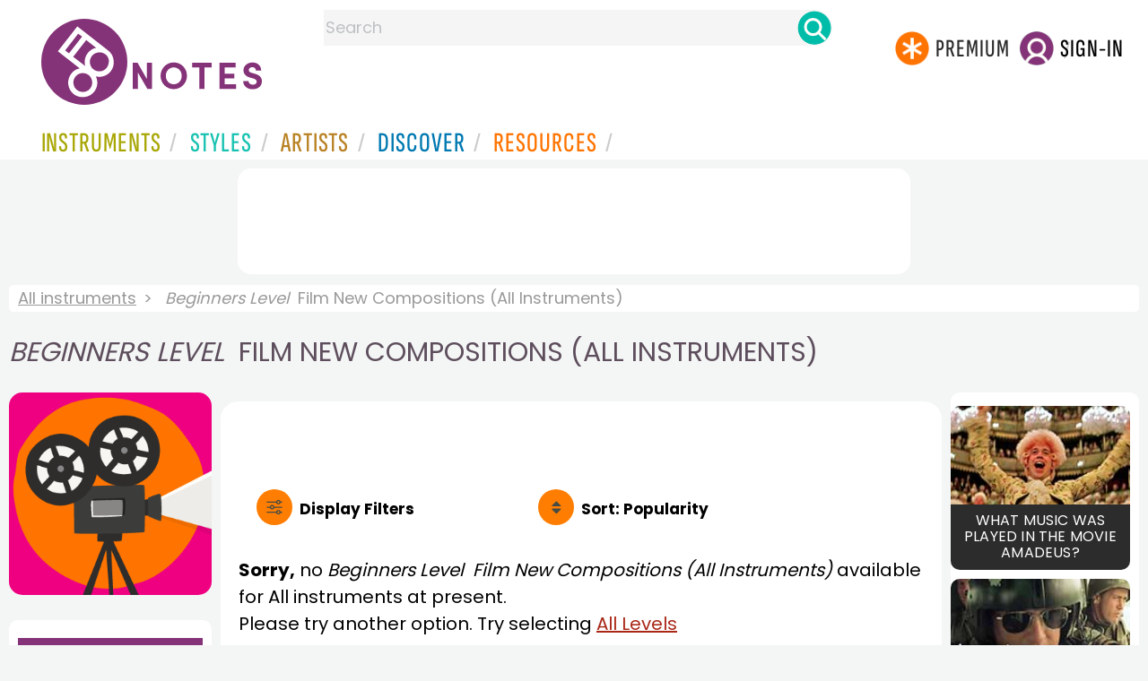

--- FILE ---
content_type: text/html; charset=utf-8
request_url: https://www.google.com/recaptcha/api2/aframe
body_size: 265
content:
<!DOCTYPE HTML><html><head><meta http-equiv="content-type" content="text/html; charset=UTF-8"></head><body><script nonce="JtldmRc7hbb-Qv2oIZTi5Q">/** Anti-fraud and anti-abuse applications only. See google.com/recaptcha */ try{var clients={'sodar':'https://pagead2.googlesyndication.com/pagead/sodar?'};window.addEventListener("message",function(a){try{if(a.source===window.parent){var b=JSON.parse(a.data);var c=clients[b['id']];if(c){var d=document.createElement('img');d.src=c+b['params']+'&rc='+(localStorage.getItem("rc::a")?sessionStorage.getItem("rc::b"):"");window.document.body.appendChild(d);sessionStorage.setItem("rc::e",parseInt(sessionStorage.getItem("rc::e")||0)+1);localStorage.setItem("rc::h",'1768854302872');}}}catch(b){}});window.parent.postMessage("_grecaptcha_ready", "*");}catch(b){}</script></body></html>